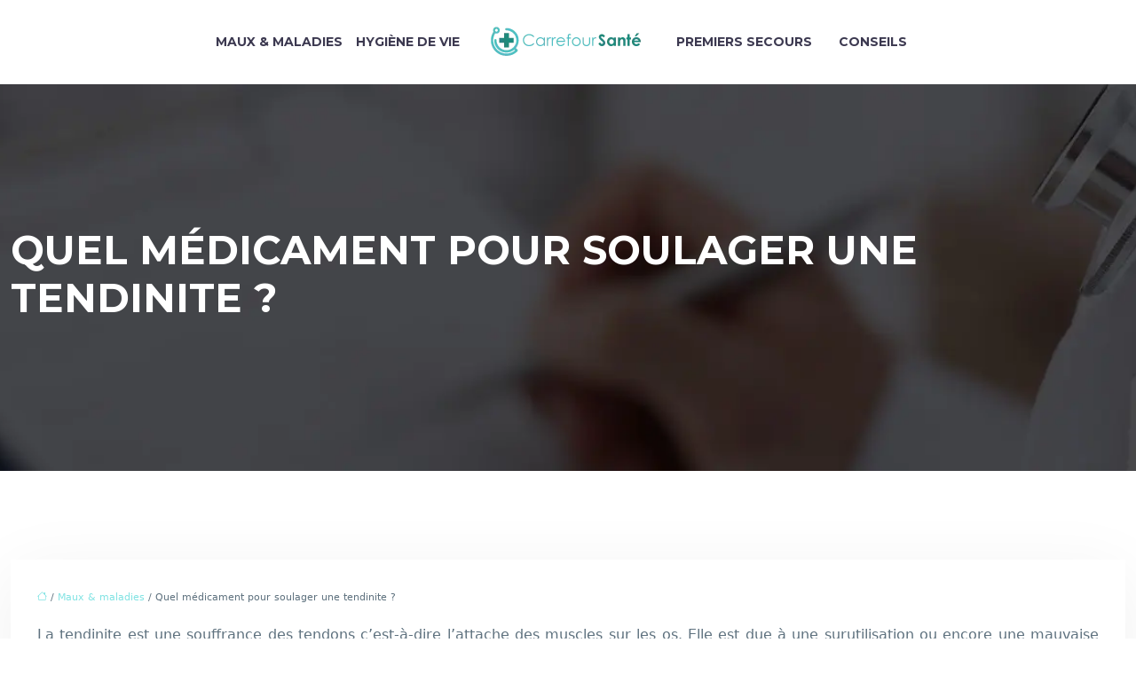

--- FILE ---
content_type: text/html; charset=UTF-8
request_url: https://www.carrefour-sante.be/quel-medicament-pour-soulager-une-tendinite/
body_size: 11331
content:
<!DOCTYPE html>
<html lang="fr-FR">
<head>
<meta charset="UTF-8" />
<meta name="viewport" content="width=device-width">
<link rel="shortcut icon" href="/wp-content/uploads/2024/05/favicon.webp" />
<script type="application/ld+json">
{
    "@context": "https://schema.org",
    "@graph": [
        {
            "@type": "WebSite",
            "@id": "https://www.carrefour-sante.be#website",
            "url": "https://www.carrefour-sante.be",
            "name": "carrefour-sante",
            "inLanguage": "fr-FR",
            "publisher": {
                "@id": "https://www.carrefour-sante.be#organization"
            }
        },
        {
            "@type": "Organization",
            "@id": "https://www.carrefour-sante.be#organization",
            "name": "carrefour-sante",
            "url": "https://www.carrefour-sante.be",
            "logo": {
                "@type": "ImageObject",
                "@id": "https://www.carrefour-sante.be#logo",
                "url": "https://www.carrefour-sante.be/wp-content/uploads/2024/05/logo-carrefour-sante-3-1.webp"
            }
        },
        {
            "@type": "Person",
            "@id": "https://www.carrefour-sante.be/author/carrefour-sante#person",
            "name": "admin",
            "jobTitle": "Rédaction Web",
            "url": "https://www.carrefour-sante.be/author/carrefour-sante",
            "worksFor": {
                "@id": "https://www.carrefour-sante.be#organization"
            },
            "image": {
                "@type": "ImageObject",
                "url": ""
            }
        },
        {
            "@type": "WebPage",
            "@id": "https://www.carrefour-sante.be/quel-medicament-pour-soulager-une-tendinite/#webpage",
            "url": "https://www.carrefour-sante.be/quel-medicament-pour-soulager-une-tendinite/",
            "isPartOf": {
                "@id": "https://www.carrefour-sante.be#website"
            },
            "breadcrumb": {
                "@id": "https://www.carrefour-sante.be/quel-medicament-pour-soulager-une-tendinite/#breadcrumb"
            },
            "inLanguage": "fr_FR"
        },
        {
            "@type": "Article",
            "@id": "https://www.carrefour-sante.be/quel-medicament-pour-soulager-une-tendinite/#article",
            "headline": "Quel médicament pour soulager une tendinite ?",
            "mainEntityOfPage": {
                "@id": "https://www.carrefour-sante.be/quel-medicament-pour-soulager-une-tendinite/#webpage"
            },
            "wordCount": 424,
            "isAccessibleForFree": true,
            "articleSection": [
                "Maux &amp; maladies"
            ],
            "datePublished": "2020-03-12T09:08:09+00:00",
            "author": {
                "@id": "https://www.carrefour-sante.be/author/carrefour-sante#person"
            },
            "publisher": {
                "@id": "https://www.carrefour-sante.be#organization"
            },
            "inLanguage": "fr-FR"
        },
        {
            "@type": "BreadcrumbList",
            "@id": "https://www.carrefour-sante.be/quel-medicament-pour-soulager-une-tendinite/#breadcrumb",
            "itemListElement": [
                {
                    "@type": "ListItem",
                    "position": 1,
                    "name": "Accueil",
                    "item": "https://www.carrefour-sante.be/"
                },
                {
                    "@type": "ListItem",
                    "position": 2,
                    "name": "Maux &amp; maladies",
                    "item": "https://www.carrefour-sante.be/maux-et-maladies/"
                },
                {
                    "@type": "ListItem",
                    "position": 3,
                    "name": "Quel médicament pour soulager une tendinite ?",
                    "item": "https://www.carrefour-sante.be/quel-medicament-pour-soulager-une-tendinite/"
                }
            ]
        }
    ]
}</script>
<meta name='robots' content='max-image-preview:large' />
<title>Médicament pour soulager les douleurs de la tendinite.</title><meta name="description" content="La tendinite peut provoquer des douleurs intenses. Il y a des traitements pour soulager les douleurs comme le traitement physique mais aussi avec un médicament."><link rel="alternate" title="oEmbed (JSON)" type="application/json+oembed" href="https://www.carrefour-sante.be/wp-json/oembed/1.0/embed?url=https%3A%2F%2Fwww.carrefour-sante.be%2Fquel-medicament-pour-soulager-une-tendinite%2F" />
<link rel="alternate" title="oEmbed (XML)" type="text/xml+oembed" href="https://www.carrefour-sante.be/wp-json/oembed/1.0/embed?url=https%3A%2F%2Fwww.carrefour-sante.be%2Fquel-medicament-pour-soulager-une-tendinite%2F&#038;format=xml" />
<style id='wp-img-auto-sizes-contain-inline-css' type='text/css'>
img:is([sizes=auto i],[sizes^="auto," i]){contain-intrinsic-size:3000px 1500px}
/*# sourceURL=wp-img-auto-sizes-contain-inline-css */
</style>
<style id='wp-block-library-inline-css' type='text/css'>
:root{--wp-block-synced-color:#7a00df;--wp-block-synced-color--rgb:122,0,223;--wp-bound-block-color:var(--wp-block-synced-color);--wp-editor-canvas-background:#ddd;--wp-admin-theme-color:#007cba;--wp-admin-theme-color--rgb:0,124,186;--wp-admin-theme-color-darker-10:#006ba1;--wp-admin-theme-color-darker-10--rgb:0,107,160.5;--wp-admin-theme-color-darker-20:#005a87;--wp-admin-theme-color-darker-20--rgb:0,90,135;--wp-admin-border-width-focus:2px}@media (min-resolution:192dpi){:root{--wp-admin-border-width-focus:1.5px}}.wp-element-button{cursor:pointer}:root .has-very-light-gray-background-color{background-color:#eee}:root .has-very-dark-gray-background-color{background-color:#313131}:root .has-very-light-gray-color{color:#eee}:root .has-very-dark-gray-color{color:#313131}:root .has-vivid-green-cyan-to-vivid-cyan-blue-gradient-background{background:linear-gradient(135deg,#00d084,#0693e3)}:root .has-purple-crush-gradient-background{background:linear-gradient(135deg,#34e2e4,#4721fb 50%,#ab1dfe)}:root .has-hazy-dawn-gradient-background{background:linear-gradient(135deg,#faaca8,#dad0ec)}:root .has-subdued-olive-gradient-background{background:linear-gradient(135deg,#fafae1,#67a671)}:root .has-atomic-cream-gradient-background{background:linear-gradient(135deg,#fdd79a,#004a59)}:root .has-nightshade-gradient-background{background:linear-gradient(135deg,#330968,#31cdcf)}:root .has-midnight-gradient-background{background:linear-gradient(135deg,#020381,#2874fc)}:root{--wp--preset--font-size--normal:16px;--wp--preset--font-size--huge:42px}.has-regular-font-size{font-size:1em}.has-larger-font-size{font-size:2.625em}.has-normal-font-size{font-size:var(--wp--preset--font-size--normal)}.has-huge-font-size{font-size:var(--wp--preset--font-size--huge)}.has-text-align-center{text-align:center}.has-text-align-left{text-align:left}.has-text-align-right{text-align:right}.has-fit-text{white-space:nowrap!important}#end-resizable-editor-section{display:none}.aligncenter{clear:both}.items-justified-left{justify-content:flex-start}.items-justified-center{justify-content:center}.items-justified-right{justify-content:flex-end}.items-justified-space-between{justify-content:space-between}.screen-reader-text{border:0;clip-path:inset(50%);height:1px;margin:-1px;overflow:hidden;padding:0;position:absolute;width:1px;word-wrap:normal!important}.screen-reader-text:focus{background-color:#ddd;clip-path:none;color:#444;display:block;font-size:1em;height:auto;left:5px;line-height:normal;padding:15px 23px 14px;text-decoration:none;top:5px;width:auto;z-index:100000}html :where(.has-border-color){border-style:solid}html :where([style*=border-top-color]){border-top-style:solid}html :where([style*=border-right-color]){border-right-style:solid}html :where([style*=border-bottom-color]){border-bottom-style:solid}html :where([style*=border-left-color]){border-left-style:solid}html :where([style*=border-width]){border-style:solid}html :where([style*=border-top-width]){border-top-style:solid}html :where([style*=border-right-width]){border-right-style:solid}html :where([style*=border-bottom-width]){border-bottom-style:solid}html :where([style*=border-left-width]){border-left-style:solid}html :where(img[class*=wp-image-]){height:auto;max-width:100%}:where(figure){margin:0 0 1em}html :where(.is-position-sticky){--wp-admin--admin-bar--position-offset:var(--wp-admin--admin-bar--height,0px)}@media screen and (max-width:600px){html :where(.is-position-sticky){--wp-admin--admin-bar--position-offset:0px}}

/*# sourceURL=wp-block-library-inline-css */
</style><style id='wp-block-heading-inline-css' type='text/css'>
h1:where(.wp-block-heading).has-background,h2:where(.wp-block-heading).has-background,h3:where(.wp-block-heading).has-background,h4:where(.wp-block-heading).has-background,h5:where(.wp-block-heading).has-background,h6:where(.wp-block-heading).has-background{padding:1.25em 2.375em}h1.has-text-align-left[style*=writing-mode]:where([style*=vertical-lr]),h1.has-text-align-right[style*=writing-mode]:where([style*=vertical-rl]),h2.has-text-align-left[style*=writing-mode]:where([style*=vertical-lr]),h2.has-text-align-right[style*=writing-mode]:where([style*=vertical-rl]),h3.has-text-align-left[style*=writing-mode]:where([style*=vertical-lr]),h3.has-text-align-right[style*=writing-mode]:where([style*=vertical-rl]),h4.has-text-align-left[style*=writing-mode]:where([style*=vertical-lr]),h4.has-text-align-right[style*=writing-mode]:where([style*=vertical-rl]),h5.has-text-align-left[style*=writing-mode]:where([style*=vertical-lr]),h5.has-text-align-right[style*=writing-mode]:where([style*=vertical-rl]),h6.has-text-align-left[style*=writing-mode]:where([style*=vertical-lr]),h6.has-text-align-right[style*=writing-mode]:where([style*=vertical-rl]){rotate:180deg}
/*# sourceURL=https://www.carrefour-sante.be/wp-includes/blocks/heading/style.min.css */
</style>
<style id='wp-block-paragraph-inline-css' type='text/css'>
.is-small-text{font-size:.875em}.is-regular-text{font-size:1em}.is-large-text{font-size:2.25em}.is-larger-text{font-size:3em}.has-drop-cap:not(:focus):first-letter{float:left;font-size:8.4em;font-style:normal;font-weight:100;line-height:.68;margin:.05em .1em 0 0;text-transform:uppercase}body.rtl .has-drop-cap:not(:focus):first-letter{float:none;margin-left:.1em}p.has-drop-cap.has-background{overflow:hidden}:root :where(p.has-background){padding:1.25em 2.375em}:where(p.has-text-color:not(.has-link-color)) a{color:inherit}p.has-text-align-left[style*="writing-mode:vertical-lr"],p.has-text-align-right[style*="writing-mode:vertical-rl"]{rotate:180deg}
/*# sourceURL=https://www.carrefour-sante.be/wp-includes/blocks/paragraph/style.min.css */
</style>
<style id='global-styles-inline-css' type='text/css'>
:root{--wp--preset--aspect-ratio--square: 1;--wp--preset--aspect-ratio--4-3: 4/3;--wp--preset--aspect-ratio--3-4: 3/4;--wp--preset--aspect-ratio--3-2: 3/2;--wp--preset--aspect-ratio--2-3: 2/3;--wp--preset--aspect-ratio--16-9: 16/9;--wp--preset--aspect-ratio--9-16: 9/16;--wp--preset--color--black: #000000;--wp--preset--color--cyan-bluish-gray: #abb8c3;--wp--preset--color--white: #ffffff;--wp--preset--color--pale-pink: #f78da7;--wp--preset--color--vivid-red: #cf2e2e;--wp--preset--color--luminous-vivid-orange: #ff6900;--wp--preset--color--luminous-vivid-amber: #fcb900;--wp--preset--color--light-green-cyan: #7bdcb5;--wp--preset--color--vivid-green-cyan: #00d084;--wp--preset--color--pale-cyan-blue: #8ed1fc;--wp--preset--color--vivid-cyan-blue: #0693e3;--wp--preset--color--vivid-purple: #9b51e0;--wp--preset--color--base: #f9f9f9;--wp--preset--color--base-2: #ffffff;--wp--preset--color--contrast: #111111;--wp--preset--color--contrast-2: #636363;--wp--preset--color--contrast-3: #A4A4A4;--wp--preset--color--accent: #cfcabe;--wp--preset--color--accent-2: #c2a990;--wp--preset--color--accent-3: #d8613c;--wp--preset--color--accent-4: #b1c5a4;--wp--preset--color--accent-5: #b5bdbc;--wp--preset--gradient--vivid-cyan-blue-to-vivid-purple: linear-gradient(135deg,rgb(6,147,227) 0%,rgb(155,81,224) 100%);--wp--preset--gradient--light-green-cyan-to-vivid-green-cyan: linear-gradient(135deg,rgb(122,220,180) 0%,rgb(0,208,130) 100%);--wp--preset--gradient--luminous-vivid-amber-to-luminous-vivid-orange: linear-gradient(135deg,rgb(252,185,0) 0%,rgb(255,105,0) 100%);--wp--preset--gradient--luminous-vivid-orange-to-vivid-red: linear-gradient(135deg,rgb(255,105,0) 0%,rgb(207,46,46) 100%);--wp--preset--gradient--very-light-gray-to-cyan-bluish-gray: linear-gradient(135deg,rgb(238,238,238) 0%,rgb(169,184,195) 100%);--wp--preset--gradient--cool-to-warm-spectrum: linear-gradient(135deg,rgb(74,234,220) 0%,rgb(151,120,209) 20%,rgb(207,42,186) 40%,rgb(238,44,130) 60%,rgb(251,105,98) 80%,rgb(254,248,76) 100%);--wp--preset--gradient--blush-light-purple: linear-gradient(135deg,rgb(255,206,236) 0%,rgb(152,150,240) 100%);--wp--preset--gradient--blush-bordeaux: linear-gradient(135deg,rgb(254,205,165) 0%,rgb(254,45,45) 50%,rgb(107,0,62) 100%);--wp--preset--gradient--luminous-dusk: linear-gradient(135deg,rgb(255,203,112) 0%,rgb(199,81,192) 50%,rgb(65,88,208) 100%);--wp--preset--gradient--pale-ocean: linear-gradient(135deg,rgb(255,245,203) 0%,rgb(182,227,212) 50%,rgb(51,167,181) 100%);--wp--preset--gradient--electric-grass: linear-gradient(135deg,rgb(202,248,128) 0%,rgb(113,206,126) 100%);--wp--preset--gradient--midnight: linear-gradient(135deg,rgb(2,3,129) 0%,rgb(40,116,252) 100%);--wp--preset--gradient--gradient-1: linear-gradient(to bottom, #cfcabe 0%, #F9F9F9 100%);--wp--preset--gradient--gradient-2: linear-gradient(to bottom, #C2A990 0%, #F9F9F9 100%);--wp--preset--gradient--gradient-3: linear-gradient(to bottom, #D8613C 0%, #F9F9F9 100%);--wp--preset--gradient--gradient-4: linear-gradient(to bottom, #B1C5A4 0%, #F9F9F9 100%);--wp--preset--gradient--gradient-5: linear-gradient(to bottom, #B5BDBC 0%, #F9F9F9 100%);--wp--preset--gradient--gradient-6: linear-gradient(to bottom, #A4A4A4 0%, #F9F9F9 100%);--wp--preset--gradient--gradient-7: linear-gradient(to bottom, #cfcabe 50%, #F9F9F9 50%);--wp--preset--gradient--gradient-8: linear-gradient(to bottom, #C2A990 50%, #F9F9F9 50%);--wp--preset--gradient--gradient-9: linear-gradient(to bottom, #D8613C 50%, #F9F9F9 50%);--wp--preset--gradient--gradient-10: linear-gradient(to bottom, #B1C5A4 50%, #F9F9F9 50%);--wp--preset--gradient--gradient-11: linear-gradient(to bottom, #B5BDBC 50%, #F9F9F9 50%);--wp--preset--gradient--gradient-12: linear-gradient(to bottom, #A4A4A4 50%, #F9F9F9 50%);--wp--preset--font-size--small: 13px;--wp--preset--font-size--medium: 20px;--wp--preset--font-size--large: 36px;--wp--preset--font-size--x-large: 42px;--wp--preset--spacing--20: min(1.5rem, 2vw);--wp--preset--spacing--30: min(2.5rem, 3vw);--wp--preset--spacing--40: min(4rem, 5vw);--wp--preset--spacing--50: min(6.5rem, 8vw);--wp--preset--spacing--60: min(10.5rem, 13vw);--wp--preset--spacing--70: 3.38rem;--wp--preset--spacing--80: 5.06rem;--wp--preset--spacing--10: 1rem;--wp--preset--shadow--natural: 6px 6px 9px rgba(0, 0, 0, 0.2);--wp--preset--shadow--deep: 12px 12px 50px rgba(0, 0, 0, 0.4);--wp--preset--shadow--sharp: 6px 6px 0px rgba(0, 0, 0, 0.2);--wp--preset--shadow--outlined: 6px 6px 0px -3px rgb(255, 255, 255), 6px 6px rgb(0, 0, 0);--wp--preset--shadow--crisp: 6px 6px 0px rgb(0, 0, 0);}:root { --wp--style--global--content-size: 1320px;--wp--style--global--wide-size: 1920px; }:where(body) { margin: 0; }.wp-site-blocks { padding-top: var(--wp--style--root--padding-top); padding-bottom: var(--wp--style--root--padding-bottom); }.has-global-padding { padding-right: var(--wp--style--root--padding-right); padding-left: var(--wp--style--root--padding-left); }.has-global-padding > .alignfull { margin-right: calc(var(--wp--style--root--padding-right) * -1); margin-left: calc(var(--wp--style--root--padding-left) * -1); }.has-global-padding :where(:not(.alignfull.is-layout-flow) > .has-global-padding:not(.wp-block-block, .alignfull)) { padding-right: 0; padding-left: 0; }.has-global-padding :where(:not(.alignfull.is-layout-flow) > .has-global-padding:not(.wp-block-block, .alignfull)) > .alignfull { margin-left: 0; margin-right: 0; }.wp-site-blocks > .alignleft { float: left; margin-right: 2em; }.wp-site-blocks > .alignright { float: right; margin-left: 2em; }.wp-site-blocks > .aligncenter { justify-content: center; margin-left: auto; margin-right: auto; }:where(.wp-site-blocks) > * { margin-block-start: 1.2rem; margin-block-end: 0; }:where(.wp-site-blocks) > :first-child { margin-block-start: 0; }:where(.wp-site-blocks) > :last-child { margin-block-end: 0; }:root { --wp--style--block-gap: 1.2rem; }:root :where(.is-layout-flow) > :first-child{margin-block-start: 0;}:root :where(.is-layout-flow) > :last-child{margin-block-end: 0;}:root :where(.is-layout-flow) > *{margin-block-start: 1.2rem;margin-block-end: 0;}:root :where(.is-layout-constrained) > :first-child{margin-block-start: 0;}:root :where(.is-layout-constrained) > :last-child{margin-block-end: 0;}:root :where(.is-layout-constrained) > *{margin-block-start: 1.2rem;margin-block-end: 0;}:root :where(.is-layout-flex){gap: 1.2rem;}:root :where(.is-layout-grid){gap: 1.2rem;}.is-layout-flow > .alignleft{float: left;margin-inline-start: 0;margin-inline-end: 2em;}.is-layout-flow > .alignright{float: right;margin-inline-start: 2em;margin-inline-end: 0;}.is-layout-flow > .aligncenter{margin-left: auto !important;margin-right: auto !important;}.is-layout-constrained > .alignleft{float: left;margin-inline-start: 0;margin-inline-end: 2em;}.is-layout-constrained > .alignright{float: right;margin-inline-start: 2em;margin-inline-end: 0;}.is-layout-constrained > .aligncenter{margin-left: auto !important;margin-right: auto !important;}.is-layout-constrained > :where(:not(.alignleft):not(.alignright):not(.alignfull)){max-width: var(--wp--style--global--content-size);margin-left: auto !important;margin-right: auto !important;}.is-layout-constrained > .alignwide{max-width: var(--wp--style--global--wide-size);}body .is-layout-flex{display: flex;}.is-layout-flex{flex-wrap: wrap;align-items: center;}.is-layout-flex > :is(*, div){margin: 0;}body .is-layout-grid{display: grid;}.is-layout-grid > :is(*, div){margin: 0;}body{--wp--style--root--padding-top: 0px;--wp--style--root--padding-right: var(--wp--preset--spacing--50);--wp--style--root--padding-bottom: 0px;--wp--style--root--padding-left: var(--wp--preset--spacing--50);}a:where(:not(.wp-element-button)){text-decoration: underline;}:root :where(a:where(:not(.wp-element-button)):hover){text-decoration: none;}:root :where(.wp-element-button, .wp-block-button__link){background-color: var(--wp--preset--color--contrast);border-radius: .33rem;border-color: var(--wp--preset--color--contrast);border-width: 0;color: var(--wp--preset--color--base);font-family: inherit;font-size: var(--wp--preset--font-size--small);font-style: normal;font-weight: 500;letter-spacing: inherit;line-height: inherit;padding-top: 0.6rem;padding-right: 1rem;padding-bottom: 0.6rem;padding-left: 1rem;text-decoration: none;text-transform: inherit;}:root :where(.wp-element-button:hover, .wp-block-button__link:hover){background-color: var(--wp--preset--color--contrast-2);border-color: var(--wp--preset--color--contrast-2);color: var(--wp--preset--color--base);}:root :where(.wp-element-button:focus, .wp-block-button__link:focus){background-color: var(--wp--preset--color--contrast-2);border-color: var(--wp--preset--color--contrast-2);color: var(--wp--preset--color--base);outline-color: var(--wp--preset--color--contrast);outline-offset: 2px;outline-style: dotted;outline-width: 1px;}:root :where(.wp-element-button:active, .wp-block-button__link:active){background-color: var(--wp--preset--color--contrast);color: var(--wp--preset--color--base);}:root :where(.wp-element-caption, .wp-block-audio figcaption, .wp-block-embed figcaption, .wp-block-gallery figcaption, .wp-block-image figcaption, .wp-block-table figcaption, .wp-block-video figcaption){color: var(--wp--preset--color--contrast-2);font-family: var(--wp--preset--font-family--body);font-size: 0.8rem;}.has-black-color{color: var(--wp--preset--color--black) !important;}.has-cyan-bluish-gray-color{color: var(--wp--preset--color--cyan-bluish-gray) !important;}.has-white-color{color: var(--wp--preset--color--white) !important;}.has-pale-pink-color{color: var(--wp--preset--color--pale-pink) !important;}.has-vivid-red-color{color: var(--wp--preset--color--vivid-red) !important;}.has-luminous-vivid-orange-color{color: var(--wp--preset--color--luminous-vivid-orange) !important;}.has-luminous-vivid-amber-color{color: var(--wp--preset--color--luminous-vivid-amber) !important;}.has-light-green-cyan-color{color: var(--wp--preset--color--light-green-cyan) !important;}.has-vivid-green-cyan-color{color: var(--wp--preset--color--vivid-green-cyan) !important;}.has-pale-cyan-blue-color{color: var(--wp--preset--color--pale-cyan-blue) !important;}.has-vivid-cyan-blue-color{color: var(--wp--preset--color--vivid-cyan-blue) !important;}.has-vivid-purple-color{color: var(--wp--preset--color--vivid-purple) !important;}.has-base-color{color: var(--wp--preset--color--base) !important;}.has-base-2-color{color: var(--wp--preset--color--base-2) !important;}.has-contrast-color{color: var(--wp--preset--color--contrast) !important;}.has-contrast-2-color{color: var(--wp--preset--color--contrast-2) !important;}.has-contrast-3-color{color: var(--wp--preset--color--contrast-3) !important;}.has-accent-color{color: var(--wp--preset--color--accent) !important;}.has-accent-2-color{color: var(--wp--preset--color--accent-2) !important;}.has-accent-3-color{color: var(--wp--preset--color--accent-3) !important;}.has-accent-4-color{color: var(--wp--preset--color--accent-4) !important;}.has-accent-5-color{color: var(--wp--preset--color--accent-5) !important;}.has-black-background-color{background-color: var(--wp--preset--color--black) !important;}.has-cyan-bluish-gray-background-color{background-color: var(--wp--preset--color--cyan-bluish-gray) !important;}.has-white-background-color{background-color: var(--wp--preset--color--white) !important;}.has-pale-pink-background-color{background-color: var(--wp--preset--color--pale-pink) !important;}.has-vivid-red-background-color{background-color: var(--wp--preset--color--vivid-red) !important;}.has-luminous-vivid-orange-background-color{background-color: var(--wp--preset--color--luminous-vivid-orange) !important;}.has-luminous-vivid-amber-background-color{background-color: var(--wp--preset--color--luminous-vivid-amber) !important;}.has-light-green-cyan-background-color{background-color: var(--wp--preset--color--light-green-cyan) !important;}.has-vivid-green-cyan-background-color{background-color: var(--wp--preset--color--vivid-green-cyan) !important;}.has-pale-cyan-blue-background-color{background-color: var(--wp--preset--color--pale-cyan-blue) !important;}.has-vivid-cyan-blue-background-color{background-color: var(--wp--preset--color--vivid-cyan-blue) !important;}.has-vivid-purple-background-color{background-color: var(--wp--preset--color--vivid-purple) !important;}.has-base-background-color{background-color: var(--wp--preset--color--base) !important;}.has-base-2-background-color{background-color: var(--wp--preset--color--base-2) !important;}.has-contrast-background-color{background-color: var(--wp--preset--color--contrast) !important;}.has-contrast-2-background-color{background-color: var(--wp--preset--color--contrast-2) !important;}.has-contrast-3-background-color{background-color: var(--wp--preset--color--contrast-3) !important;}.has-accent-background-color{background-color: var(--wp--preset--color--accent) !important;}.has-accent-2-background-color{background-color: var(--wp--preset--color--accent-2) !important;}.has-accent-3-background-color{background-color: var(--wp--preset--color--accent-3) !important;}.has-accent-4-background-color{background-color: var(--wp--preset--color--accent-4) !important;}.has-accent-5-background-color{background-color: var(--wp--preset--color--accent-5) !important;}.has-black-border-color{border-color: var(--wp--preset--color--black) !important;}.has-cyan-bluish-gray-border-color{border-color: var(--wp--preset--color--cyan-bluish-gray) !important;}.has-white-border-color{border-color: var(--wp--preset--color--white) !important;}.has-pale-pink-border-color{border-color: var(--wp--preset--color--pale-pink) !important;}.has-vivid-red-border-color{border-color: var(--wp--preset--color--vivid-red) !important;}.has-luminous-vivid-orange-border-color{border-color: var(--wp--preset--color--luminous-vivid-orange) !important;}.has-luminous-vivid-amber-border-color{border-color: var(--wp--preset--color--luminous-vivid-amber) !important;}.has-light-green-cyan-border-color{border-color: var(--wp--preset--color--light-green-cyan) !important;}.has-vivid-green-cyan-border-color{border-color: var(--wp--preset--color--vivid-green-cyan) !important;}.has-pale-cyan-blue-border-color{border-color: var(--wp--preset--color--pale-cyan-blue) !important;}.has-vivid-cyan-blue-border-color{border-color: var(--wp--preset--color--vivid-cyan-blue) !important;}.has-vivid-purple-border-color{border-color: var(--wp--preset--color--vivid-purple) !important;}.has-base-border-color{border-color: var(--wp--preset--color--base) !important;}.has-base-2-border-color{border-color: var(--wp--preset--color--base-2) !important;}.has-contrast-border-color{border-color: var(--wp--preset--color--contrast) !important;}.has-contrast-2-border-color{border-color: var(--wp--preset--color--contrast-2) !important;}.has-contrast-3-border-color{border-color: var(--wp--preset--color--contrast-3) !important;}.has-accent-border-color{border-color: var(--wp--preset--color--accent) !important;}.has-accent-2-border-color{border-color: var(--wp--preset--color--accent-2) !important;}.has-accent-3-border-color{border-color: var(--wp--preset--color--accent-3) !important;}.has-accent-4-border-color{border-color: var(--wp--preset--color--accent-4) !important;}.has-accent-5-border-color{border-color: var(--wp--preset--color--accent-5) !important;}.has-vivid-cyan-blue-to-vivid-purple-gradient-background{background: var(--wp--preset--gradient--vivid-cyan-blue-to-vivid-purple) !important;}.has-light-green-cyan-to-vivid-green-cyan-gradient-background{background: var(--wp--preset--gradient--light-green-cyan-to-vivid-green-cyan) !important;}.has-luminous-vivid-amber-to-luminous-vivid-orange-gradient-background{background: var(--wp--preset--gradient--luminous-vivid-amber-to-luminous-vivid-orange) !important;}.has-luminous-vivid-orange-to-vivid-red-gradient-background{background: var(--wp--preset--gradient--luminous-vivid-orange-to-vivid-red) !important;}.has-very-light-gray-to-cyan-bluish-gray-gradient-background{background: var(--wp--preset--gradient--very-light-gray-to-cyan-bluish-gray) !important;}.has-cool-to-warm-spectrum-gradient-background{background: var(--wp--preset--gradient--cool-to-warm-spectrum) !important;}.has-blush-light-purple-gradient-background{background: var(--wp--preset--gradient--blush-light-purple) !important;}.has-blush-bordeaux-gradient-background{background: var(--wp--preset--gradient--blush-bordeaux) !important;}.has-luminous-dusk-gradient-background{background: var(--wp--preset--gradient--luminous-dusk) !important;}.has-pale-ocean-gradient-background{background: var(--wp--preset--gradient--pale-ocean) !important;}.has-electric-grass-gradient-background{background: var(--wp--preset--gradient--electric-grass) !important;}.has-midnight-gradient-background{background: var(--wp--preset--gradient--midnight) !important;}.has-gradient-1-gradient-background{background: var(--wp--preset--gradient--gradient-1) !important;}.has-gradient-2-gradient-background{background: var(--wp--preset--gradient--gradient-2) !important;}.has-gradient-3-gradient-background{background: var(--wp--preset--gradient--gradient-3) !important;}.has-gradient-4-gradient-background{background: var(--wp--preset--gradient--gradient-4) !important;}.has-gradient-5-gradient-background{background: var(--wp--preset--gradient--gradient-5) !important;}.has-gradient-6-gradient-background{background: var(--wp--preset--gradient--gradient-6) !important;}.has-gradient-7-gradient-background{background: var(--wp--preset--gradient--gradient-7) !important;}.has-gradient-8-gradient-background{background: var(--wp--preset--gradient--gradient-8) !important;}.has-gradient-9-gradient-background{background: var(--wp--preset--gradient--gradient-9) !important;}.has-gradient-10-gradient-background{background: var(--wp--preset--gradient--gradient-10) !important;}.has-gradient-11-gradient-background{background: var(--wp--preset--gradient--gradient-11) !important;}.has-gradient-12-gradient-background{background: var(--wp--preset--gradient--gradient-12) !important;}.has-small-font-size{font-size: var(--wp--preset--font-size--small) !important;}.has-medium-font-size{font-size: var(--wp--preset--font-size--medium) !important;}.has-large-font-size{font-size: var(--wp--preset--font-size--large) !important;}.has-x-large-font-size{font-size: var(--wp--preset--font-size--x-large) !important;}
/*# sourceURL=global-styles-inline-css */
</style>

<link rel='stylesheet' id='default-css' href='https://www.carrefour-sante.be/wp-content/themes/factory-templates-4/style.css?ver=bb26087e59c60b05dff14467e9cfd93c' type='text/css' media='all' />
<link rel='stylesheet' id='bootstrap5-css' href='https://www.carrefour-sante.be/wp-content/themes/factory-templates-4/css/bootstrap.min.css?ver=bb26087e59c60b05dff14467e9cfd93c' type='text/css' media='all' />
<link rel='stylesheet' id='bootstrap-icon-css' href='https://www.carrefour-sante.be/wp-content/themes/factory-templates-4/css/bootstrap-icons.css?ver=bb26087e59c60b05dff14467e9cfd93c' type='text/css' media='all' />
<link rel='stylesheet' id='global-css' href='https://www.carrefour-sante.be/wp-content/themes/factory-templates-4/css/global.css?ver=bb26087e59c60b05dff14467e9cfd93c' type='text/css' media='all' />
<link rel='stylesheet' id='light-theme-css' href='https://www.carrefour-sante.be/wp-content/themes/factory-templates-4/css/light.css?ver=bb26087e59c60b05dff14467e9cfd93c' type='text/css' media='all' />
<script type="text/javascript" src="https://code.jquery.com/jquery-3.2.1.min.js?ver=bb26087e59c60b05dff14467e9cfd93c" id="jquery3.2.1-js"></script>
<script type="text/javascript" src="https://www.carrefour-sante.be/wp-content/themes/factory-templates-4/js/fn.js?ver=bb26087e59c60b05dff14467e9cfd93c" id="default_script-js"></script>
<link rel="https://api.w.org/" href="https://www.carrefour-sante.be/wp-json/" /><link rel="alternate" title="JSON" type="application/json" href="https://www.carrefour-sante.be/wp-json/wp/v2/posts/16" /><link rel="EditURI" type="application/rsd+xml" title="RSD" href="https://www.carrefour-sante.be/xmlrpc.php?rsd" />
<link rel="canonical" href="https://www.carrefour-sante.be/quel-medicament-pour-soulager-une-tendinite/" />
<link rel='shortlink' href='https://www.carrefour-sante.be/?p=16' />
 
<link href="https://fonts.googleapis.com/css2?family=Source+Sans+3:ital@0;1&display=swap" rel="stylesheet">
<link href="https://fonts.googleapis.com/css2?family=Montserrat:ital,wght@0,700;1,700&display=swap" rel="stylesheet">
<meta name="google-site-verification" content="73XI4Y9mx_wzbTJ_A0ZdRzsnTH-dR55iT3etLL-7yrY" /> 
<meta name="google-site-verification" content="KO2y36ync_Uv0Yo98Rly4r_Ts2gqVJt83MFmyKkpk9o" /> 
<style type="text/css">
.default_color_background,.menu-bars{background-color : #50C0C2 }.default_color_text,a,h1 span,h2 span,h3 span,h4 span,h5 span,h6 span{color :#50C0C2 }.navigation li a,.navigation li.disabled,.navigation li.active a,.owl-dots .owl-dot.active span,.owl-dots .owl-dot:hover span{background-color: #50C0C2;}
.block-spc{border-color:#50C0C2}
.page-content a{color : #81e3e3 }.page-content a:hover{color : #0d6efd }.home .body-content a{color : #0d6efd }.home .body-content a:hover{color : #0dcaf0 }.col-menu,.main-navigation{background-color:#ffffff;}.main-navigation.scrolled{background-color:#ffffff;}.main-navigation .logo-main{height: 37px;}.main-navigation  .logo-sticky{height: 37px;}.main-navigation .sub-menu{background-color: #f4f6f7;}nav li a{font-size:14px;}nav li a{line-height:25px;}nav li a{color:#3c3950!important;}nav li:hover > a,.current-menu-item > a{color:#50C0C2!important;}.scrolled nav li a{color:#3c3950!important;}.scrolled nav li:hover a,.scrolled .current-menu-item a{color:#50C0C2!important;}.sub-menu a{color:#3c3950!important;}.archive h1{color:#ffffff!important;}.category .subheader,.single .subheader{padding:160px 0px }.archive h1{text-align:left!important;} .archive h1{font-size:45px}  .archive h2,.cat-description h2{font-size:25px} .archive h2 a,.cat-description h2{color:#151515!important;}.archive .readmore{background-color:#008487;}.archive .readmore{color:#ffffff;}.archive .readmore:hover{background-color:#50C0C2;}.archive .readmore:hover{color:#ffffff;}.archive .readmore{padding:8px 20px;}.single h1{color:#ffffff!important;}.single .the-post h2{color:#151515!important;}.single .the-post h3{color:#151515!important;}.single .the-post h4{color:#151515!important;}.single .the-post h5{color:#151515!important;}.single .the-post h6{color:#151515!important;} .single .post-content a{color:#81e3e3} .single .post-content a:hover{color:#0d6efd}.single h1{text-align:left!important;}.single h1{font-size: 45px}.single h2{font-size: 25px}.single h3{font-size: 21px}.single h4{font-size: 18px}.single h5{font-size: 15px}.single h6{font-size: 15px}footer{background-position:top }  footer a{color: #50C0C2}#back_to_top{background-color:#06060f;}#back_to_top i, #back_to_top svg{color:#50C0C2;} footer{padding:90px 0px 0px} #back_to_top {padding:3px 5px 6px;}.copyright{background-color:#181828} </style>
<style>:root {
    --color-primary: #50C0C2;
    --color-primary-light: #68f9fc;
    --color-primary-dark: #388687;
    --color-primary-hover: #48acae;
    --color-primary-muted: #80ffff;
            --color-background: carrefour-sante;
    --color-text: #000000;
} </style>
<style id="custom-st" type="text/css">
body{font-size:16px;font-weight:400;line-height:26px;font-family:Source Sans 3;color:#5f727f;}h1,h2,h3,h4,.kicker-banner,.kicker{font-family:Montserrat;font-weight:700;}h1,h2,.kicker-banner,.kicker{text-transform:uppercase;}.banner-title{border:10px solid #fff;}a{text-decoration:none;}p{text-align:justify;}.to-lower{text-transform:none!important;}.b3-col:hover .icon{-webkit-filter:grayscale(1) invert(1);filter:grayscale(1) invert(1);}.b3-col,.b3-col .icon{transition:.4s;}.b3-col:hover{background-color:#50C0C2 !important;}.style-range {font-weight:700;}.fullwidth-bottom-marker{position:absolute;width:140px;height:70px;left:50%;margin-left:-70px;z-index:1;}.main-navigation{z-index:3!important;position:relative;}.main-navigation.scrolled{box-shadow:0 15px 38px 0 rgba(0,0,0,0.1);}nav li a{font-family:Montserrat;font-weight:700;white-space:normal!important;text-transform:uppercase;}.main-navigation .sub-menu{padding:0px!important;}.navbar{padding:0px!important;}.sub-menu>li{padding:20px 15px!important;border-bottom:1px solid rgba(0,0,0,0.1);}.classic-menu li a{padding:35px 15px 35px 15px;}.main-navigation .menu-item-has-children:after{top:30px;color:#0085d3;}.scrolled nav .sub-menu li a{color:#353535!important;}.sub-menu li:hover a,.scrolled nav .sub-menu li:hover a{color:#0085d3!important;}.sub-menu .menu-item{padding:10px 15px !important;border-bottom:1px solid #0000001c;border-left:4px solid transparent;text-align:justify;}.main-navigation .sub-menu .menu-item:hover{border-left:4px solid #0085d3;}footer .copyright{padding:40px 0;text-align:center;color:#99a9b5;margin-top:90px;border-top:1px solid #313646;}footer .footer-widget{font-family:Montserrat;color:#feffff;font-size:19px;line-height:30px;font-weight:700;text-transform:uppercase;}.footer-widget{border-bottom:none!important;}footer ul li{list-style:none;float:left;padding:8px 0;margin-left:-20px;border-bottom:1px solid #393d50;width:100%;color:#99a9b5;}footer ul li:before{border-radius:50%;content:'';width:5px;margin-top:10px;height:5px;float:left;margin-left:-14px;background:#50C0C2;}footer p{font-size:16px;line-height:25px;color:#99a9b5;}.widget_footer>img{padding-bottom:30px;}.widget_sidebar{background-color:#50C0C2;background-position:center top;padding:40px;margin-bottom:30px;position:relative;z-index:1;}.widget_sidebar:before{content:'';position:absolute;left:20px;top:20px;width:calc(100% - 40px);height:calc(100% - 40px);border:2px solid #f5f5f5;z-index:-1}.widget_sidebar .sidebar-widget{border-bottom:none !important;font-family:Montserrat;text-transform:uppercase;font-weight:700;color:#fff;}.widget_sidebar .textwidget{color:#ffffffe8;font-weight:700;}.loop-post .align-items-center div{padding:0 0 0 20px;}.archive h2{margin-bottom:0.7em;}.archive .post{box-shadow:0 30px 100px 0 rgba(221,224,231,0.5);padding:30px 30px 30px;}.single .title{position:relative;z-index:1;}.single .all-post-content{padding:30px;background:#fff;box-shadow:0 15px 76px 0 rgba(0,0,0,.06);margin-bottom:50px;}@media (max-width:1366px){.style-range{font-size:55px!important;}}@media (max-width:1024px){.home h1{line-height:50px!important;font-size:40px!important;}.home h2{line-height:40px!important;font-size:30px!important;}.home h3{line-height:28px!important;font-size:18px!important;}.style-range{font-size:30px !important;}}@media (max-width:960px){.navbar-collapse,.navbar-collapse ul{display:flex;flex-direction:column;}}@media (max-width:375px){.bann{min-height:200px!important;}}.case-study-block-title,.single th{color:#1f1f1f !important;}.case-study-block:before,.actionable-list:before,.single thead:before{opacity:0.03;}.faq-block h2{margin-bottom:30px;}.faq-block .answer{background:transparent;}.nav-post-cat{padding-top:30px;}.instant-answer p:first-child{font-weight:600;font-size:18px;line-height:28px;margin-top:10px;margin-bottom:0;}.instant-answer .answer{background:transparent;padding:10px;border-radius:3px;}.instant-answer{border:2px solid var(--color-primary);padding:20px 20px 10px;border-radius:7px;margin-bottom:20px;}.instant-answer p:first-child,.key-takeaways p:first-child{color:#000;}.key-takeaways{color:inherit;}</style>
</head> 

<body class="wp-singular post-template-default single single-post postid-16 single-format-standard wp-theme-factory-templates-4 catid-1" style="background-color: carrefour-sante;">

<div class="main-navigation logo-center  container-fluid is_sticky none-mobile">
<nav class="navbar navbar-expand-lg  container-fluid">



<button class="navbar-toggler" type="button" data-bs-toggle="collapse" data-bs-target="#navbarSupportedContent" aria-controls="navbarSupportedContent" aria-expanded="false" aria-label="Toggle navigation">
      <span class="navbar-toggler-icon"><i class="bi bi-list"></i></span>
    </button> 

<div class="collapse navbar-collapse" id="navbarSupportedContent">

<ul id="main-menu" class="classic-menu col-5 to-left"><li id="menu-item-6" class="menu-item menu-item-type-taxonomy menu-item-object-category"><a href="https://www.carrefour-sante.be/hygiene-de-vie/">Hygiène de vie</a></li>
<li id="menu-item-7" class="menu-item menu-item-type-taxonomy menu-item-object-category current-post-ancestor current-menu-parent current-post-parent"><a href="https://www.carrefour-sante.be/maux-et-maladies/">Maux &amp; maladies</a></li>
</ul>
<div class="col-2 text-center">
<a id="logo" href="https://www.carrefour-sante.be">
<img class="logo-main" src="/wp-content/uploads/2024/05/logo-carrefour-sante-3-1.webp"  width="180px"   height="37px"  alt="logo">
<img class="logo-sticky" src="/wp-content/uploads/2024/05/logo-carrefour-sante-3-1.webp" width="auto" height="37px" alt="logo"></a>
</div>

<ul id="second-menu" class="classic-menu navbar-nav col-5 to-right"><li id="menu-item-48" class="menu-item menu-item-type-taxonomy menu-item-object-category"><a href="https://www.carrefour-sante.be/premiers-secours/">Premiers secours</a></li>
<li id="menu-item-47" class="menu-item menu-item-type-taxonomy menu-item-object-category"><a href="https://www.carrefour-sante.be/conseils/">Conseils</a></li>
</ul>
</div>

</nav>
</div><!--menu-->
<div style="" class="body-content     add-top">
  

<div class="container-fluid subheader" style="background-position:top;background-image:url(/wp-content/uploads/2024/05/carrefour-sante-categorie.webp);background-color:#212331;">
<div id="mask" style=""></div>	
<div class="container-xxl"><h1 class="title">Quel médicament pour soulager une tendinite ?</h1></div></div>



<div class="post-content container-xxl"> 


<div class="row">
<div class="  col-xxl-9  col-md-12">	



<div class="all-post-content">
<article>
<div style="font-size: 11px" class="breadcrumb"><a href="/"><i class="bi bi-house"></i></a>&nbsp;/&nbsp;<a href="https://www.carrefour-sante.be/maux-et-maladies/">Maux &amp; maladies</a>&nbsp;/&nbsp;Quel médicament pour soulager une tendinite ?</div>
<div class="the-post">






<p>La tendinite est une souffrance des tendons c’est-à-dire l’attache des muscles sur les os. Elle est due à une surutilisation ou encore une mauvaise utilisation des muscles pendant le spor ou une activité professionnelle. Les douleurs des muscles peuvent être intenses. Pour soulager les douleurs causées par la tendinite, plusieurs traitements existent. Il y a des traitements antidouleur qui pourraient aider la personne. Des médicaments existent également pour soulager la tendinite.</p>



<h2 class="wp-block-heading">Traitement antidouleur</h2>



<p>A part un <strong>médicament pour soulager une tendinite</strong>, il y a des traitements faciles comme la glace avec un repos total. C’est même la première étape du traitement si la personne souffre de tendinite. Il faut mettre au repos le tendon et après  il faut y appliquer de la glace pour le soulager. L’application de la glace est la meilleure manière de réduire la douleur. La glace va aussi réduire le gonflement. L’application de la glace doit durer dans les 20 minutes et à répéter. Donc tout activité est à éviter. Tant que la douleur est encore là, le repos est important. Pour la tendinite du genou, une élévation de la jambe au repos permet de diminuer le gonflement. Il est nécessaire aussi d’appliquer un bandage élastique. Ça permet de diminuer le gonflement.</p>



<h2 class="wp-block-heading">Médicament pour soulager la tendinite</h2>



<p>Maintenant, si la personne le désire, elle peut prendre un <strong>médicament pour soulager une tendinite</strong>. Le paracétamol  est le plus conseillé. Mais cette prise ne doit pas dépasser la dose maximale qui est de 40g/jour.</p>



<p>En plus, il est aussi recommandé pour les douleurs assez aiguës de prendre de l’anti-inflammatoire comme l’ibuprofène. L’ibuprofène est plus utilisé dans les tendinites chroniques. C’est quand l’application de la glace et le repos n’ont pas donné de résultat nécessaire qu’il faut prendre du <strong>médicament pour soulager une tendinite</strong>.</p>



<h2 class="wp-block-heading">La rééducation, traitement de plus</h2>



<p>Il est nécessaire de faire une rééducation fonctionnelle qui est proposée par un kinésithérapeute. Elle peut être fait dès que les douleurs apparaissent sans prendre un médicament pour soulage une tendinite. Elle peut durer jusqu’à trois à six mois. Cette rééducation va permettre une stimulation de la formation de nouvelles fibres de collagène. Des étirements sont à faire pour remobiliser le tendon. Des exercices comme travail musculaire permet le renforcement des muscles. Il est aussi nécessaire de faire une massage pour soulager un peu la douleur. La rééducation est importante alors pour renforcer le muscle pour pouvoir ensuite les utiliser à nouveau.</p>




</div>
</article>




<div class="row nav-post-cat"><div class="col-6"><a href="https://www.carrefour-sante.be/quel-medicament-contre-les-maux-de-tete/"><i class="bi bi-arrow-left"></i>Quel médicament contre les maux de tête ?</a></div><div class="col-6"><a href="https://www.carrefour-sante.be/quel-medicament-contre-les-brulures-destomac/"><i class="bi bi-arrow-left"></i>Quel médicament contre les brûlures d&rsquo;estomac ?</a></div></div>

</div>

</div>	


<div class="col-xxl-3 col-md-12">
<div class="sidebar">
<div class="widget-area">





<div class='widget_sidebar'><div class='sidebar-widget'>Nos derniers articles </div><div class='textwidget sidebar-ma'><div class="row mb-2"><div class="col-12"><a href="https://www.carrefour-sante.be/comment-enfiler-ses-bas-de-contention-sans-effort/">Comment enfiler ses bas de contention sans effort ?</a></div></div><div class="row mb-2"><div class="col-12"><a href="https://www.carrefour-sante.be/solutions-innovantes-pour-une-desinfection-industrielle-efficace-et-respectueuse-de-l-environnement/">Solutions innovantes pour une désinfection industrielle efficace et respectueuse de l’environnement</a></div></div><div class="row mb-2"><div class="col-12"><a href="https://www.carrefour-sante.be/vers-des-pieds-en-sante-retablir-l-equilibre-avec-la-chirurgie-de-l-hallux-valgus/">Vers des pieds en santé : rétablir l&rsquo;équilibre avec la chirurgie de l&rsquo;hallux valgus</a></div></div><div class="row mb-2"><div class="col-12"><a href="https://www.carrefour-sante.be/filtre-hepa-comment-il-ameliore-la-qualite-de-l-air-en-milieu-industriel/">Filtre HEPA : comment il améliore la qualité de l&rsquo;air en milieu industriel</a></div></div><div class="row mb-2"><div class="col-12"><a href="https://www.carrefour-sante.be/chaussettes-de-contention-comment-bien-les-choisir/">Chaussettes de contention : comment bien les choisir ?</a></div></div></div></div></div><div class='widget_sidebar'><div class='sidebar-widget'>Articles similaires</div><div class='textwidget sidebar-ma'><div class="row mb-2"><div class="col-12"><a href="https://www.carrefour-sante.be/comment-la-chirurgie-mini-invasive-peut-reduire-les-risques-de-complications-pour-les-patients-souffrant-d-hypertrophie-benigne-de-la-prostate/">Comment la chirurgie mini-invasive peut réduire les risques de complications pour les patients souffrant d&rsquo;hypertrophie bénigne de la prostate</a></div></div><div class="row mb-2"><div class="col-12"><a href="https://www.carrefour-sante.be/quels-sont-les-services-rendus-par-la-pharmacie/">Quels sont les services rendus par la pharmacie ?</a></div></div><div class="row mb-2"><div class="col-12"><a href="https://www.carrefour-sante.be/informations-de-sante-trouver-une-plateforme-specialisee-en-ligne/">Informations de santé : trouver une plateforme spécialisée en ligne</a></div></div><div class="row mb-2"><div class="col-12"><a href="https://www.carrefour-sante.be/conseils-pour-choisir-une-prise-anti-moustiques/">Conseils pour choisir une prise anti moustiques</a></div></div></div></div>
<style>
	.nav-post-cat .col-6 i{
		display: inline-block;
		position: absolute;
	}
	.nav-post-cat .col-6 a{
		position: relative;
	}
	.nav-post-cat .col-6:nth-child(1) a{
		padding-left: 18px;
		float: left;
	}
	.nav-post-cat .col-6:nth-child(1) i{
		left: 0;
	}
	.nav-post-cat .col-6:nth-child(2) a{
		padding-right: 18px;
		float: right;
	}
	.nav-post-cat .col-6:nth-child(2) i{
		transform: rotate(180deg);
		right: 0;
	}
	.nav-post-cat .col-6:nth-child(2){
		text-align: right;
	}
</style>



</div>
</div>
</div> </div>








</div>

</div><!--body-content-->

<footer class="container-fluid" style="background-color:#212331; ">
<div class="container-xxl">	
<div class="widgets">
<div class="row">
<div class="col-xxl-3 col-md-12">
<div class="widget_footer"><img width="180" height="37" src="https://www.carrefour-sante.be/wp-content/uploads/2024/05/logo-carrefour-sante-footer-1.webp" class="image wp-image-25350  attachment-full size-full" alt="" style="max-width: 100%; height: auto;" decoding="async" loading="lazy" /></div><div class="widget_footer">			<div class="textwidget"><p>Pour rester en bonne santé au quotidien, il faut adopter de bons gestes. Ces derniers sont le gage d’un meilleur abri pour différentes maladies.</p>
</div>
		</div></div>
<div class="col-xxl-3 col-md-12">
<div class="widget_text widget_footer"><div class="footer-widget">Les alliés santé</div><div class="textwidget custom-html-widget"><ul>
	<li>
		Les fruits et légumes
	</li>
	<li>
		Le lait et les produits laitiers 
	</li>
	<li>
		L’eau, une bonne hydratation 
	</li>
	<li>
		Les produits bios et naturels
	</li>
	<li>
		Les produits sains et riches en oligo-éléments
	</li>
</ul></div></div></div>
<div class="col-xxl-3 col-md-12">
<div class="widget_footer"><div class="footer-widget">Santé au naturel</div>			<div class="textwidget"><p>Se soigner au naturel est une alternative à la technique médicamenteuse. Cette thérapie utilise les produits de la nature pour traiter une maladie. Elle n’utilise en aucun cas d’additifs chimiques ou d’éléments artificiels.</p>
</div>
		</div></div>
<div class="col-xxl-3 col-md-12">
<div class="widget_footer"><div class="footer-widget">Conseils santé</div>			<div class="textwidget"><p>Bien manger, bien dormir, pratiquer régulièrement des activités physiques ou sportives et bien s’entourer permettent de vivre en toute sérénité. Ces gestes sont d’une grande aide pour avoir une bonne santé et être épanoui.</p>
</div>
		</div></div>
</div>
</div></div>
<div class="copyright container-fluid">
Conseils pour rester en bonne santé.	
</div></footer>

<div class="to-top square" id="inactive"><a id='back_to_top'><svg xmlns="http://www.w3.org/2000/svg" width="16" height="16" fill="currentColor" class="bi bi-arrow-up-short" viewBox="0 0 16 16">
  <path fill-rule="evenodd" d="M8 12a.5.5 0 0 0 .5-.5V5.707l2.146 2.147a.5.5 0 0 0 .708-.708l-3-3a.5.5 0 0 0-.708 0l-3 3a.5.5 0 1 0 .708.708L7.5 5.707V11.5a.5.5 0 0 0 .5.5z"/>
</svg></a></div>
<script type="text/javascript">
	let calcScrollValue = () => {
	let scrollProgress = document.getElementById("progress");
	let progressValue = document.getElementById("back_to_top");
	let pos = document.documentElement.scrollTop;
	let calcHeight = document.documentElement.scrollHeight - document.documentElement.clientHeight;
	let scrollValue = Math.round((pos * 100) / calcHeight);
	if (pos > 500) {
	progressValue.style.display = "grid";
	} else {
	progressValue.style.display = "none";
	}
	scrollProgress.addEventListener("click", () => {
	document.documentElement.scrollTop = 0;
	});
	scrollProgress.style.background = `conic-gradient( ${scrollValue}%, #fff ${scrollValue}%)`;
	};
	window.onscroll = calcScrollValue;
	window.onload = calcScrollValue;
</script>






<script type="speculationrules">
{"prefetch":[{"source":"document","where":{"and":[{"href_matches":"/*"},{"not":{"href_matches":["/wp-*.php","/wp-admin/*","/wp-content/uploads/*","/wp-content/*","/wp-content/plugins/*","/wp-content/themes/factory-templates-4/*","/*\\?(.+)"]}},{"not":{"selector_matches":"a[rel~=\"nofollow\"]"}},{"not":{"selector_matches":".no-prefetch, .no-prefetch a"}}]},"eagerness":"conservative"}]}
</script>
<p class="text-center" style="margin-bottom: 0px"><a href="/plan-du-site/">Plan du site</a></p><script type="text/javascript" src="https://www.carrefour-sante.be/wp-content/themes/factory-templates-4/js/bootstrap.bundle.min.js" id="bootstrap5-js"></script>

<script type="text/javascript">
$(document).ready(function() {
$( ".the-post img" ).on( "click", function() {
var url_img = $(this).attr('src');
$('.img-fullscreen').html("<div><img src='"+url_img+"'></div>");
$('.img-fullscreen').fadeIn();
});
$('.img-fullscreen').on( "click", function() {
$(this).empty();
$('.img-fullscreen').hide();
});
//$('.block2.st3:first-child').removeClass("col-2");
//$('.block2.st3:first-child').addClass("col-6 fheight");
});
</script>










<div class="img-fullscreen"></div>

</body>
</html>